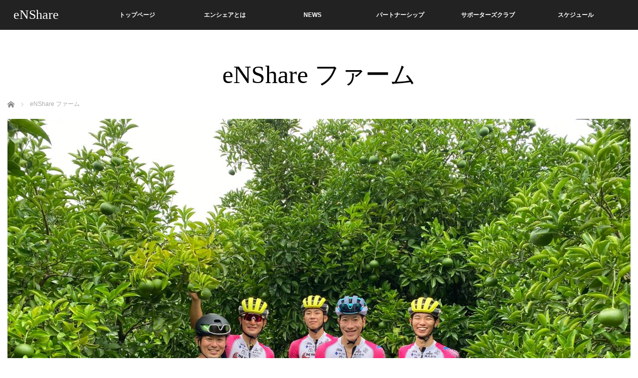

--- FILE ---
content_type: text/html; charset=UTF-8
request_url: https://enshare.jp/enshare-%E3%83%95%E3%82%A1%E3%83%BC%E3%83%A0
body_size: 13502
content:
<!DOCTYPE html>
<html class="pc" lang="ja">
<head prefix="og: http://ogp.me/ns# fb: http://ogp.me/ns/fb#">
<meta charset="UTF-8">
<!--[if IE]><meta http-equiv="X-UA-Compatible" content="IE=edge"><![endif]-->
<meta name="viewport" content="width=device-width,initial-scale=1.0">
<title>eNShare ファーム | eNShare</title>
<meta name="description" content="eNShareは地域に根差した活動を行い、地域共存型のチームとして「地域との結びつき」、「人との結びつき」を大切にして行く中でとある農家の方と出会いお話をする機会をいただきました。">
<link rel="shortcut icon" href="https://enshare.jp/wp-content/uploads/2019/07/favi.jpg">

<link rel="pingback" href="https://enshare.jp/xmlrpc.php">
<meta name='robots' content='max-image-preview:large' />
<link rel="alternate" type="application/rss+xml" title="eNShare &raquo; フィード" href="https://enshare.jp/feed" />
<link rel="alternate" type="application/rss+xml" title="eNShare &raquo; コメントフィード" href="https://enshare.jp/comments/feed" />
<script type="text/javascript">
/* <![CDATA[ */
window._wpemojiSettings = {"baseUrl":"https:\/\/s.w.org\/images\/core\/emoji\/15.0.3\/72x72\/","ext":".png","svgUrl":"https:\/\/s.w.org\/images\/core\/emoji\/15.0.3\/svg\/","svgExt":".svg","source":{"concatemoji":"https:\/\/enshare.jp\/wp-includes\/js\/wp-emoji-release.min.js?ver=6.5.5"}};
/*! This file is auto-generated */
!function(i,n){var o,s,e;function c(e){try{var t={supportTests:e,timestamp:(new Date).valueOf()};sessionStorage.setItem(o,JSON.stringify(t))}catch(e){}}function p(e,t,n){e.clearRect(0,0,e.canvas.width,e.canvas.height),e.fillText(t,0,0);var t=new Uint32Array(e.getImageData(0,0,e.canvas.width,e.canvas.height).data),r=(e.clearRect(0,0,e.canvas.width,e.canvas.height),e.fillText(n,0,0),new Uint32Array(e.getImageData(0,0,e.canvas.width,e.canvas.height).data));return t.every(function(e,t){return e===r[t]})}function u(e,t,n){switch(t){case"flag":return n(e,"\ud83c\udff3\ufe0f\u200d\u26a7\ufe0f","\ud83c\udff3\ufe0f\u200b\u26a7\ufe0f")?!1:!n(e,"\ud83c\uddfa\ud83c\uddf3","\ud83c\uddfa\u200b\ud83c\uddf3")&&!n(e,"\ud83c\udff4\udb40\udc67\udb40\udc62\udb40\udc65\udb40\udc6e\udb40\udc67\udb40\udc7f","\ud83c\udff4\u200b\udb40\udc67\u200b\udb40\udc62\u200b\udb40\udc65\u200b\udb40\udc6e\u200b\udb40\udc67\u200b\udb40\udc7f");case"emoji":return!n(e,"\ud83d\udc26\u200d\u2b1b","\ud83d\udc26\u200b\u2b1b")}return!1}function f(e,t,n){var r="undefined"!=typeof WorkerGlobalScope&&self instanceof WorkerGlobalScope?new OffscreenCanvas(300,150):i.createElement("canvas"),a=r.getContext("2d",{willReadFrequently:!0}),o=(a.textBaseline="top",a.font="600 32px Arial",{});return e.forEach(function(e){o[e]=t(a,e,n)}),o}function t(e){var t=i.createElement("script");t.src=e,t.defer=!0,i.head.appendChild(t)}"undefined"!=typeof Promise&&(o="wpEmojiSettingsSupports",s=["flag","emoji"],n.supports={everything:!0,everythingExceptFlag:!0},e=new Promise(function(e){i.addEventListener("DOMContentLoaded",e,{once:!0})}),new Promise(function(t){var n=function(){try{var e=JSON.parse(sessionStorage.getItem(o));if("object"==typeof e&&"number"==typeof e.timestamp&&(new Date).valueOf()<e.timestamp+604800&&"object"==typeof e.supportTests)return e.supportTests}catch(e){}return null}();if(!n){if("undefined"!=typeof Worker&&"undefined"!=typeof OffscreenCanvas&&"undefined"!=typeof URL&&URL.createObjectURL&&"undefined"!=typeof Blob)try{var e="postMessage("+f.toString()+"("+[JSON.stringify(s),u.toString(),p.toString()].join(",")+"));",r=new Blob([e],{type:"text/javascript"}),a=new Worker(URL.createObjectURL(r),{name:"wpTestEmojiSupports"});return void(a.onmessage=function(e){c(n=e.data),a.terminate(),t(n)})}catch(e){}c(n=f(s,u,p))}t(n)}).then(function(e){for(var t in e)n.supports[t]=e[t],n.supports.everything=n.supports.everything&&n.supports[t],"flag"!==t&&(n.supports.everythingExceptFlag=n.supports.everythingExceptFlag&&n.supports[t]);n.supports.everythingExceptFlag=n.supports.everythingExceptFlag&&!n.supports.flag,n.DOMReady=!1,n.readyCallback=function(){n.DOMReady=!0}}).then(function(){return e}).then(function(){var e;n.supports.everything||(n.readyCallback(),(e=n.source||{}).concatemoji?t(e.concatemoji):e.wpemoji&&e.twemoji&&(t(e.twemoji),t(e.wpemoji)))}))}((window,document),window._wpemojiSettings);
/* ]]> */
</script>
<link rel='stylesheet' id='eo-leaflet.js-css' href='https://enshare.jp/wp-content/plugins/event-organiser/lib/leaflet/leaflet.min.css?ver=1.4.0' type='text/css' media='all' />
<style id='eo-leaflet.js-inline-css' type='text/css'>
.leaflet-popup-close-button{box-shadow:none!important;}
</style>
<link rel='stylesheet' id='style-css' href='https://enshare.jp/wp-content/themes/venus_tcd038/style.css?ver=2.4' type='text/css' media='screen' />
<style id='wp-emoji-styles-inline-css' type='text/css'>

	img.wp-smiley, img.emoji {
		display: inline !important;
		border: none !important;
		box-shadow: none !important;
		height: 1em !important;
		width: 1em !important;
		margin: 0 0.07em !important;
		vertical-align: -0.1em !important;
		background: none !important;
		padding: 0 !important;
	}
</style>
<link rel='stylesheet' id='wp-block-library-css' href='https://enshare.jp/wp-includes/css/dist/block-library/style.min.css?ver=6.5.5' type='text/css' media='all' />
<style id='classic-theme-styles-inline-css' type='text/css'>
/*! This file is auto-generated */
.wp-block-button__link{color:#fff;background-color:#32373c;border-radius:9999px;box-shadow:none;text-decoration:none;padding:calc(.667em + 2px) calc(1.333em + 2px);font-size:1.125em}.wp-block-file__button{background:#32373c;color:#fff;text-decoration:none}
</style>
<style id='global-styles-inline-css' type='text/css'>
body{--wp--preset--color--black: #000000;--wp--preset--color--cyan-bluish-gray: #abb8c3;--wp--preset--color--white: #ffffff;--wp--preset--color--pale-pink: #f78da7;--wp--preset--color--vivid-red: #cf2e2e;--wp--preset--color--luminous-vivid-orange: #ff6900;--wp--preset--color--luminous-vivid-amber: #fcb900;--wp--preset--color--light-green-cyan: #7bdcb5;--wp--preset--color--vivid-green-cyan: #00d084;--wp--preset--color--pale-cyan-blue: #8ed1fc;--wp--preset--color--vivid-cyan-blue: #0693e3;--wp--preset--color--vivid-purple: #9b51e0;--wp--preset--gradient--vivid-cyan-blue-to-vivid-purple: linear-gradient(135deg,rgba(6,147,227,1) 0%,rgb(155,81,224) 100%);--wp--preset--gradient--light-green-cyan-to-vivid-green-cyan: linear-gradient(135deg,rgb(122,220,180) 0%,rgb(0,208,130) 100%);--wp--preset--gradient--luminous-vivid-amber-to-luminous-vivid-orange: linear-gradient(135deg,rgba(252,185,0,1) 0%,rgba(255,105,0,1) 100%);--wp--preset--gradient--luminous-vivid-orange-to-vivid-red: linear-gradient(135deg,rgba(255,105,0,1) 0%,rgb(207,46,46) 100%);--wp--preset--gradient--very-light-gray-to-cyan-bluish-gray: linear-gradient(135deg,rgb(238,238,238) 0%,rgb(169,184,195) 100%);--wp--preset--gradient--cool-to-warm-spectrum: linear-gradient(135deg,rgb(74,234,220) 0%,rgb(151,120,209) 20%,rgb(207,42,186) 40%,rgb(238,44,130) 60%,rgb(251,105,98) 80%,rgb(254,248,76) 100%);--wp--preset--gradient--blush-light-purple: linear-gradient(135deg,rgb(255,206,236) 0%,rgb(152,150,240) 100%);--wp--preset--gradient--blush-bordeaux: linear-gradient(135deg,rgb(254,205,165) 0%,rgb(254,45,45) 50%,rgb(107,0,62) 100%);--wp--preset--gradient--luminous-dusk: linear-gradient(135deg,rgb(255,203,112) 0%,rgb(199,81,192) 50%,rgb(65,88,208) 100%);--wp--preset--gradient--pale-ocean: linear-gradient(135deg,rgb(255,245,203) 0%,rgb(182,227,212) 50%,rgb(51,167,181) 100%);--wp--preset--gradient--electric-grass: linear-gradient(135deg,rgb(202,248,128) 0%,rgb(113,206,126) 100%);--wp--preset--gradient--midnight: linear-gradient(135deg,rgb(2,3,129) 0%,rgb(40,116,252) 100%);--wp--preset--font-size--small: 13px;--wp--preset--font-size--medium: 20px;--wp--preset--font-size--large: 36px;--wp--preset--font-size--x-large: 42px;--wp--preset--spacing--20: 0.44rem;--wp--preset--spacing--30: 0.67rem;--wp--preset--spacing--40: 1rem;--wp--preset--spacing--50: 1.5rem;--wp--preset--spacing--60: 2.25rem;--wp--preset--spacing--70: 3.38rem;--wp--preset--spacing--80: 5.06rem;--wp--preset--shadow--natural: 6px 6px 9px rgba(0, 0, 0, 0.2);--wp--preset--shadow--deep: 12px 12px 50px rgba(0, 0, 0, 0.4);--wp--preset--shadow--sharp: 6px 6px 0px rgba(0, 0, 0, 0.2);--wp--preset--shadow--outlined: 6px 6px 0px -3px rgba(255, 255, 255, 1), 6px 6px rgba(0, 0, 0, 1);--wp--preset--shadow--crisp: 6px 6px 0px rgba(0, 0, 0, 1);}:where(.is-layout-flex){gap: 0.5em;}:where(.is-layout-grid){gap: 0.5em;}body .is-layout-flex{display: flex;}body .is-layout-flex{flex-wrap: wrap;align-items: center;}body .is-layout-flex > *{margin: 0;}body .is-layout-grid{display: grid;}body .is-layout-grid > *{margin: 0;}:where(.wp-block-columns.is-layout-flex){gap: 2em;}:where(.wp-block-columns.is-layout-grid){gap: 2em;}:where(.wp-block-post-template.is-layout-flex){gap: 1.25em;}:where(.wp-block-post-template.is-layout-grid){gap: 1.25em;}.has-black-color{color: var(--wp--preset--color--black) !important;}.has-cyan-bluish-gray-color{color: var(--wp--preset--color--cyan-bluish-gray) !important;}.has-white-color{color: var(--wp--preset--color--white) !important;}.has-pale-pink-color{color: var(--wp--preset--color--pale-pink) !important;}.has-vivid-red-color{color: var(--wp--preset--color--vivid-red) !important;}.has-luminous-vivid-orange-color{color: var(--wp--preset--color--luminous-vivid-orange) !important;}.has-luminous-vivid-amber-color{color: var(--wp--preset--color--luminous-vivid-amber) !important;}.has-light-green-cyan-color{color: var(--wp--preset--color--light-green-cyan) !important;}.has-vivid-green-cyan-color{color: var(--wp--preset--color--vivid-green-cyan) !important;}.has-pale-cyan-blue-color{color: var(--wp--preset--color--pale-cyan-blue) !important;}.has-vivid-cyan-blue-color{color: var(--wp--preset--color--vivid-cyan-blue) !important;}.has-vivid-purple-color{color: var(--wp--preset--color--vivid-purple) !important;}.has-black-background-color{background-color: var(--wp--preset--color--black) !important;}.has-cyan-bluish-gray-background-color{background-color: var(--wp--preset--color--cyan-bluish-gray) !important;}.has-white-background-color{background-color: var(--wp--preset--color--white) !important;}.has-pale-pink-background-color{background-color: var(--wp--preset--color--pale-pink) !important;}.has-vivid-red-background-color{background-color: var(--wp--preset--color--vivid-red) !important;}.has-luminous-vivid-orange-background-color{background-color: var(--wp--preset--color--luminous-vivid-orange) !important;}.has-luminous-vivid-amber-background-color{background-color: var(--wp--preset--color--luminous-vivid-amber) !important;}.has-light-green-cyan-background-color{background-color: var(--wp--preset--color--light-green-cyan) !important;}.has-vivid-green-cyan-background-color{background-color: var(--wp--preset--color--vivid-green-cyan) !important;}.has-pale-cyan-blue-background-color{background-color: var(--wp--preset--color--pale-cyan-blue) !important;}.has-vivid-cyan-blue-background-color{background-color: var(--wp--preset--color--vivid-cyan-blue) !important;}.has-vivid-purple-background-color{background-color: var(--wp--preset--color--vivid-purple) !important;}.has-black-border-color{border-color: var(--wp--preset--color--black) !important;}.has-cyan-bluish-gray-border-color{border-color: var(--wp--preset--color--cyan-bluish-gray) !important;}.has-white-border-color{border-color: var(--wp--preset--color--white) !important;}.has-pale-pink-border-color{border-color: var(--wp--preset--color--pale-pink) !important;}.has-vivid-red-border-color{border-color: var(--wp--preset--color--vivid-red) !important;}.has-luminous-vivid-orange-border-color{border-color: var(--wp--preset--color--luminous-vivid-orange) !important;}.has-luminous-vivid-amber-border-color{border-color: var(--wp--preset--color--luminous-vivid-amber) !important;}.has-light-green-cyan-border-color{border-color: var(--wp--preset--color--light-green-cyan) !important;}.has-vivid-green-cyan-border-color{border-color: var(--wp--preset--color--vivid-green-cyan) !important;}.has-pale-cyan-blue-border-color{border-color: var(--wp--preset--color--pale-cyan-blue) !important;}.has-vivid-cyan-blue-border-color{border-color: var(--wp--preset--color--vivid-cyan-blue) !important;}.has-vivid-purple-border-color{border-color: var(--wp--preset--color--vivid-purple) !important;}.has-vivid-cyan-blue-to-vivid-purple-gradient-background{background: var(--wp--preset--gradient--vivid-cyan-blue-to-vivid-purple) !important;}.has-light-green-cyan-to-vivid-green-cyan-gradient-background{background: var(--wp--preset--gradient--light-green-cyan-to-vivid-green-cyan) !important;}.has-luminous-vivid-amber-to-luminous-vivid-orange-gradient-background{background: var(--wp--preset--gradient--luminous-vivid-amber-to-luminous-vivid-orange) !important;}.has-luminous-vivid-orange-to-vivid-red-gradient-background{background: var(--wp--preset--gradient--luminous-vivid-orange-to-vivid-red) !important;}.has-very-light-gray-to-cyan-bluish-gray-gradient-background{background: var(--wp--preset--gradient--very-light-gray-to-cyan-bluish-gray) !important;}.has-cool-to-warm-spectrum-gradient-background{background: var(--wp--preset--gradient--cool-to-warm-spectrum) !important;}.has-blush-light-purple-gradient-background{background: var(--wp--preset--gradient--blush-light-purple) !important;}.has-blush-bordeaux-gradient-background{background: var(--wp--preset--gradient--blush-bordeaux) !important;}.has-luminous-dusk-gradient-background{background: var(--wp--preset--gradient--luminous-dusk) !important;}.has-pale-ocean-gradient-background{background: var(--wp--preset--gradient--pale-ocean) !important;}.has-electric-grass-gradient-background{background: var(--wp--preset--gradient--electric-grass) !important;}.has-midnight-gradient-background{background: var(--wp--preset--gradient--midnight) !important;}.has-small-font-size{font-size: var(--wp--preset--font-size--small) !important;}.has-medium-font-size{font-size: var(--wp--preset--font-size--medium) !important;}.has-large-font-size{font-size: var(--wp--preset--font-size--large) !important;}.has-x-large-font-size{font-size: var(--wp--preset--font-size--x-large) !important;}
.wp-block-navigation a:where(:not(.wp-element-button)){color: inherit;}
:where(.wp-block-post-template.is-layout-flex){gap: 1.25em;}:where(.wp-block-post-template.is-layout-grid){gap: 1.25em;}
:where(.wp-block-columns.is-layout-flex){gap: 2em;}:where(.wp-block-columns.is-layout-grid){gap: 2em;}
.wp-block-pullquote{font-size: 1.5em;line-height: 1.6;}
</style>
<link rel='stylesheet' id='contact-form-7-css' href='https://enshare.jp/wp-content/plugins/contact-form-7/includes/css/styles.css?ver=5.9.6' type='text/css' media='all' />
<script type="text/javascript" src="https://enshare.jp/wp-includes/js/jquery/jquery.min.js?ver=3.7.1" id="jquery-core-js"></script>
<script type="text/javascript" src="https://enshare.jp/wp-includes/js/jquery/jquery-migrate.min.js?ver=3.4.1" id="jquery-migrate-js"></script>
<link rel="https://api.w.org/" href="https://enshare.jp/wp-json/" /><link rel="alternate" type="application/json" href="https://enshare.jp/wp-json/wp/v2/pages/2725" /><link rel="canonical" href="https://enshare.jp/enshare-%e3%83%95%e3%82%a1%e3%83%bc%e3%83%a0" />
<link rel='shortlink' href='https://enshare.jp/?p=2725' />
<link rel="alternate" type="application/json+oembed" href="https://enshare.jp/wp-json/oembed/1.0/embed?url=https%3A%2F%2Fenshare.jp%2Fenshare-%25e3%2583%2595%25e3%2582%25a1%25e3%2583%25bc%25e3%2583%25a0" />
<link rel="alternate" type="text/xml+oembed" href="https://enshare.jp/wp-json/oembed/1.0/embed?url=https%3A%2F%2Fenshare.jp%2Fenshare-%25e3%2583%2595%25e3%2582%25a1%25e3%2583%25bc%25e3%2583%25a0&#038;format=xml" />

<script src="https://enshare.jp/wp-content/themes/venus_tcd038/js/modernizr.js?ver=2.4"></script>
<script src="https://enshare.jp/wp-content/themes/venus_tcd038/js/jscript.js?ver=2.4"></script>
<script src="https://enshare.jp/wp-content/themes/venus_tcd038/js/comment.js?ver=2.4"></script>
<script src="https://enshare.jp/wp-content/themes/venus_tcd038/js/header_fix.js?ver=2.4"></script>

<link rel="stylesheet" href="https://enshare.jp/wp-content/themes/venus_tcd038/responsive.css?ver=2.4">

<link rel="stylesheet" href="https://enshare.jp/wp-content/themes/venus_tcd038/japanese.css?ver=2.4">

<!--[if lt IE 9]>
<script src="https://enshare.jp/wp-content/themes/venus_tcd038/js/html5.js?ver=2.4"></script>
<![endif]-->

<style type="text/css">

.pc #global_menu { margin-left:150.1px; }

a:hover, .post_content a:hover, #mobile_logo a:hover, #bread_crumb a:hover, #post_meta_top a:hover, #post_meta_bottom a:hover,
 .pc #global_menu > ul > li > a:hover, .pc #global_menu > ul > li.active > a, .pc #global_menu > ul > li.current-menu-item > a,
 #index_recent .index_recent_tab_content a:hover, #index_recent .index_recent_tab_content a.link:hover, #index_recent .index_recent_tab_content a.link:hover:after,
 #news_archive .title a:hover, #archive #post_list .title a:hover, #archive #post_list li .category a:hover, #related_post li a:hover .title,
#single_news_list .link:hover, #single_news_list .link:hover:after, .mobile #comment_header ul li a:hover, .mobile #comment_header ul li.comment_switch_active a,
.mobile #comment_header ul li.comment_switch_active a:hover, #footer_logo a:hover, .footer_headline, .footer_headline a, .footer_widget .collapse_category_list li a:hover, .footer_widget.styled_menu_widget .menu li a:hover, #bread_crumb li.home a:hover:before
 { color:#E80FE7; }

 a.menu_button:hover span, .pc #logo_image,
 .pc #global_menu ul ul a:hover, .pc #global_menu ul ul > li.active > a, .pc #global_menu ul ul li.current-menu-item > a,
 .flex-control-nav a:hover, .flex-control-nav a.flex-active, #load_post a:hover,
 #wp-calendar td a:hover, #wp-calendar #prev a:hover, #wp-calendar #next a:hover, .widget_search #search-btn input:hover, .widget_search #searchsubmit:hover, .side_widget.google_search #searchsubmit:hover,
 #submit_comment:hover, #post_pagination a:hover, #post_pagination p, .page_navi a:hover, .page_navi .current
 { background-color:#E80FE7; }

.mobile #global_menu li a:hover { background-color:#E80FE7 !important; }

#comment_textarea textarea:focus, #guest_info input:focus
 { border-color:#E80FE7; }

.pc #header, .pc .home #header_inner, #footer, .pc .home.header_slide_down #header, .pc .home.header_slide_up #header,
 .pc #global_menu ul ul, .mobile #global_menu ul, .mobile a.menu_button.active,
 #comment_headline, #single_news_headline, #news_archive_headline, .side_headline,
 #archive ul.category li a.active, .brand_category_list li a.active
 { background-color:#222222; }

.post_content a { color:#CB7684; }

#post_title { font-size:42px; }
.mobile #post_title { font-size:27.7px; }
.post_content, #previous_next_post .title { font-size:14px; }
#news_archive .title { font-size:32px; }
.mobile #news_archive .title { font-size:21.1px; }
.single-news #post_title { font-size:42px; }
.mobile .single-news #post_title { font-size:27.7px; }
.single-news .post_content { font-size:14px; }
.single-brand #post_title { font-size:42px; }
.mobile .single-brand #post_title { font-size:27.7px; }
.single-brand .post_content { font-size:14px; }
.home #post_list_type1 #post_list li .title { font-size:px; }
#archive #post_list li .title, #related_post li .title { font-size:16px; }

#index_grid .grid-item:hover { background-color:#000000; }
#index_grid .grid-item:hover .image { opacity:0.7; }
#archive #post_list li .image:hover { background-color:#000000; }
#archive #post_list li .image:hover img { opacity:0.7; }
#related_post li .image:hover { background-color:#000000; }
#related_post li .image:hover img { opacity:0.7; }
#news_archive .news_image:hover { background-color:#000000; }
#news_archive .news_image:hover img { opacity:0.7; }

#site_loader_spinner { border-top:3px solid rgba(232,15,231,0.2); border-right:3px solid rgba(232,15,231,0.2); border-bottom:3px solid rgba(232,15,231,0.2); border-left:3px solid #E80FE7; }




</style>


<style type="text/css"></style><link rel="icon" href="https://enshare.jp/wp-content/uploads/2019/07/favi-120x120.jpg" sizes="32x32" />
<link rel="icon" href="https://enshare.jp/wp-content/uploads/2019/07/favi-300x300.jpg" sizes="192x192" />
<link rel="apple-touch-icon" href="https://enshare.jp/wp-content/uploads/2019/07/favi-300x300.jpg" />
<meta name="msapplication-TileImage" content="https://enshare.jp/wp-content/uploads/2019/07/favi-300x300.jpg" />
		<style type="text/css" id="wp-custom-css">
			/*Contact Form 7カスタマイズ*/
/*スマホContact Form 7カスタマイズ*/
@media(max-width:500px){
.inquiry th,.inquiry td {
 display:block!important;
 width:100%!important;
 border-top:none!important;
 -webkit-box-sizing:border-box!important;
 -moz-box-sizing:border-box!important;
 box-sizing:border-box!important;
}
.inquiry tr:first-child th{
 border-top:1px solid #d7d7d7!important;
}
/* 必須・任意のサイズ調整 */	
.inquiry .haveto,.inquiry .any {	
font-size:10px;
}}
/*見出し欄*/
.inquiry th{
 text-align:left;
vertical-align: middle;
 font-size:14px;
 color:#444;
 padding-right:5px;
 width:30%;
 background:#f7f7f7;
 border:solid 1px #d7d7d7;
}
/*通常欄*/
.inquiry td{
 font-size:13px;
 border:solid 1px #d7d7d7;	
}
/*横の行とテーブル全体*/
.entry-content .inquiry tr,.entry-content table{
 border:solid 1px #d7d7d7;	
}
/*必須の調整*/
.haveto{
 font-size:7px;
 padding:5px;
 background:#ff9393;
 color:#fff;
 border-radius:2px;
 margin-right:5px;
 position:relative;
 bottom:1px;
}
/*任意の調整*/
.any{
 font-size:7px;
 padding:5px;
 background:#93c9ff;
 color:#fff;
 border-radius:2px;
 margin-right:5px;
 position:relative;
 bottom:1px;
}
/*ラジオボタンを縦並び指定*/
.verticallist .wpcf7-list-item{
 display:block;
}
/*送信ボタンのデザイン変更*/
#formbtn{
 display: block;
 padding:15px;
 width:350px;
 background:#ffaa56;
 color:#fff;
 font-size:18px;
 font-weight:bold;	 
 border-radius:2px;
 margin:25px auto 0;
}
/*送信ボタンマウスホバー時*/
#formbtn:hover{
 background:#fff;
 color:#ffaa56;
 border:2px solid #ffaa56;
}		</style>
		</head>
<body class="page-template-default page page-id-2725 mobile_header_fix">
<div id="fb-root"></div>
<script async defer crossorigin="anonymous" src="https://connect.facebook.net/ja_JP/sdk.js#xfbml=1&version=v3.3&appId=2331950730383913"></script>
<div id="site_loader_overlay"><div id="site_loader_spinner">Loading</div></div>
<div id="site_wrap" class="hide">

 
 <div id="header">
  <div id="header_inner" class="clearfix">
   <!-- logo -->
   <div id='logo_text' class='serif'>
<h1 id="logo" class="serif"><a href="https://enshare.jp/">eNShare</a></h1>
</div>
   <div id="mobile_logo" class="mobile_logo_center serif"><a href="https://enshare.jp/">eNShare</a></div>
   
   <!-- global menu -->
      <a href="#" class="menu_button" title="メニュー"><span></span><span></span><span></span></a>
   <div id="global_menu" class="clearfix">
    <ul id="menu-%e3%82%b0%e3%83%ad%e3%83%bc%e3%83%90%e3%83%ab%e3%83%a1%e3%83%8b%e3%83%a5%e3%83%bc" class="menu"><li id="menu-item-56" class="menu-item menu-item-type-post_type menu-item-object-page menu-item-home menu-item-56"><a href="https://enshare.jp/">トップページ</a></li>
<li id="menu-item-63" class="menu-item menu-item-type-post_type menu-item-object-page current-menu-ancestor current-menu-parent current_page_parent current_page_ancestor menu-item-has-children menu-item-63"><a href="https://enshare.jp/about">エンシェアとは</a>
<ul class="sub-menu">
	<li id="menu-item-105" class="menu-item menu-item-type-post_type menu-item-object-page menu-item-105"><a href="https://enshare.jp/race">レース</a></li>
	<li id="menu-item-2946" class="menu-item menu-item-type-post_type menu-item-object-page current-menu-item page_item page-item-2725 current_page_item menu-item-2946"><a href="https://enshare.jp/enshare-%e3%83%95%e3%82%a1%e3%83%bc%e3%83%a0" aria-current="page">eNShare ファーム</a></li>
	<li id="menu-item-2945" class="menu-item menu-item-type-post_type menu-item-object-page menu-item-2945"><a href="https://enshare.jp/fukuyamakidscyclefesta">キッズサイクルフェスタ</a></li>
	<li id="menu-item-104" class="menu-item menu-item-type-post_type menu-item-object-page menu-item-104"><a href="https://enshare.jp/traffic-safety">交通安全活動</a></li>
	<li id="menu-item-103" class="menu-item menu-item-type-post_type menu-item-object-page menu-item-103"><a href="https://enshare.jp/how-to-ride">自転車の乗り方教室</a></li>
	<li id="menu-item-97" class="menu-item menu-item-type-post_type menu-item-object-page menu-item-97"><a href="https://enshare.jp/event">イベント企画・運営など</a></li>
	<li id="menu-item-102" class="menu-item menu-item-type-post_type menu-item-object-page menu-item-102"><a href="https://enshare.jp/cleanup">清掃活動</a></li>
	<li id="menu-item-101" class="menu-item menu-item-type-post_type menu-item-object-page menu-item-101"><a href="https://enshare.jp/tour-guide">ツアーガイド</a></li>
</ul>
</li>
<li id="menu-item-59" class="menu-item menu-item-type-post_type menu-item-object-page menu-item-has-children menu-item-59"><a href="https://enshare.jp/activity">NEWS</a>
<ul class="sub-menu">
	<li id="menu-item-2958" class="menu-item menu-item-type-custom menu-item-object-custom menu-item-2958"><a href="https://enshare.jp/archives/category/photo-gallery">Photo Gallery</a></li>
	<li id="menu-item-2976" class="menu-item menu-item-type-custom menu-item-object-custom menu-item-2976"><a href="https://enshare.jp/archives/category/activity">ご報告</a></li>
	<li id="menu-item-115" class="menu-item menu-item-type-custom menu-item-object-custom menu-item-115"><a href="https://enshare.jp/archives/category/race">レース</a></li>
	<li id="menu-item-2947" class="menu-item menu-item-type-custom menu-item-object-custom menu-item-2947"><a href="https://enshare.jp/archives/category/ensharefarm">eNShareファーム</a></li>
	<li id="menu-item-116" class="menu-item menu-item-type-custom menu-item-object-custom menu-item-116"><a href="https://enshare.jp/archives/category/traffic-safety">交通安全活動</a></li>
	<li id="menu-item-118" class="menu-item menu-item-type-custom menu-item-object-custom menu-item-118"><a href="https://enshare.jp/archives/category/how-to-ride">自転車の乗り方教室</a></li>
	<li id="menu-item-2949" class="menu-item menu-item-type-custom menu-item-object-custom menu-item-2949"><a href="https://enshare.jp/archives/category/kidscyclefesta">キッズサイクルフェスタ</a></li>
	<li id="menu-item-111" class="menu-item menu-item-type-custom menu-item-object-custom menu-item-111"><a href="https://enshare.jp/archives/category/event">イベント</a></li>
	<li id="menu-item-117" class="menu-item menu-item-type-custom menu-item-object-custom menu-item-117"><a href="https://enshare.jp/archives/category/cleanup">清掃活動</a></li>
</ul>
</li>
<li id="menu-item-98" class="menu-item menu-item-type-post_type menu-item-object-page menu-item-has-children menu-item-98"><a href="https://enshare.jp/sponsor">パートナーシップ</a>
<ul class="sub-menu">
	<li id="menu-item-113" class="menu-item menu-item-type-custom menu-item-object-custom menu-item-113"><a href="https://enshare.jp/archives/category/sponsor">スポンサー</a></li>
</ul>
</li>
<li id="menu-item-100" class="menu-item menu-item-type-post_type menu-item-object-page menu-item-has-children menu-item-100"><a href="https://enshare.jp/supporters-club">サポーターズクラブ</a>
<ul class="sub-menu">
	<li id="menu-item-112" class="menu-item menu-item-type-custom menu-item-object-custom menu-item-112"><a href="https://enshare.jp/archives/category/supporter">サポーターズクラブ</a></li>
</ul>
</li>
<li id="menu-item-99" class="menu-item menu-item-type-post_type menu-item-object-page menu-item-99"><a href="https://enshare.jp/schedule">スケジュール</a></li>
</ul>   </div>
     </div><!-- END #header_inner -->
 </div><!-- END #header -->

 <div id="contents">
  <div id="contents_inner" class="clearfix">



<h2 class="title serif">eNShare ファーム</h2>


<ul id="bread_crumb" class="clearfix">
 <li itemscope="itemscope" itemtype="http://data-vocabulary.org/Breadcrumb" class="home"><a itemprop="url" href="https://enshare.jp/"><span itemprop="title">ホーム</span></a></li>
 <li class="last">eNShare ファーム</li>

</ul>

<div class="post_image"><img width="1250" height="938" src="https://enshare.jp/wp-content/uploads/2021/12/VGKL8103-1250x938.jpg" class="attachment-post-thumbnail size-post-thumbnail wp-post-image" alt="" decoding="async" fetchpriority="high" srcset="https://enshare.jp/wp-content/uploads/2021/12/VGKL8103-1250x938.jpg 1250w, https://enshare.jp/wp-content/uploads/2021/12/VGKL8103-300x225.jpg 300w, https://enshare.jp/wp-content/uploads/2021/12/VGKL8103-1024x768.jpg 1024w, https://enshare.jp/wp-content/uploads/2021/12/VGKL8103-768x576.jpg 768w, https://enshare.jp/wp-content/uploads/2021/12/VGKL8103-1536x1153.jpg 1536w, https://enshare.jp/wp-content/uploads/2021/12/VGKL8103-2048x1537.jpg 2048w, https://enshare.jp/wp-content/uploads/2021/12/VGKL8103-1000x750.jpg 1000w, https://enshare.jp/wp-content/uploads/2021/12/VGKL8103-1333x1000.jpg 1333w" sizes="(max-width: 1250px) 100vw, 1250px" /></div>
<div id="main_col">

 <div id="article">

  <div class="post_content clearfix">
   <p>eNShareは地域に根差した活動を行い、</p>
<p>地域共存型のチームとして「地域との結びつき」、「人との結びつき」を大切にして行く中で</p>
<p>とある農家の方と出会いお話をする機会をいただきました。</p>
<p>その話の中で</p>
<p>「高齢化が進み体力が必要な農業は人手不足もあり継続する事が難しく、耕作放棄地が増えている。」</p>
<p>「1年2年畑を放置すると森になる」</p>
<p>そのような話を伺いました。</p>
<p>その方は、年齢的にもお若く働き盛りではありますが、それでも体力的にとても大変で人手が足りないとおっしゃっていました。</p>
<p>度々お話をさせて頂く中で</p>
<p>・人手不足、後継者不足の農業を手伝ってみてはどうか？</p>
<p>・自分たちで安心安全な食べ物を作っってみてはどうか？</p>
<p><img decoding="async" class="alignnone wp-image-2841 size-thumbnail" src="https://enshare.jp/wp-content/uploads/2021/12/E969CA10-57F5-40E7-9B15-C9E79299059F-150x150.jpeg" alt="" width="150" height="150" srcset="https://enshare.jp/wp-content/uploads/2021/12/E969CA10-57F5-40E7-9B15-C9E79299059F-150x150.jpeg 150w, https://enshare.jp/wp-content/uploads/2021/12/E969CA10-57F5-40E7-9B15-C9E79299059F-300x300.jpeg 300w, https://enshare.jp/wp-content/uploads/2021/12/E969CA10-57F5-40E7-9B15-C9E79299059F-120x120.jpeg 120w" sizes="(max-width: 150px) 100vw, 150px" />　<img decoding="async" class="alignnone wp-image-2842 size-thumbnail" src="https://enshare.jp/wp-content/uploads/2021/12/17690CBA-1A19-4D76-857C-EC3D8C2C31C3-150x150.jpeg" alt="" width="150" height="150" srcset="https://enshare.jp/wp-content/uploads/2021/12/17690CBA-1A19-4D76-857C-EC3D8C2C31C3-150x150.jpeg 150w, https://enshare.jp/wp-content/uploads/2021/12/17690CBA-1A19-4D76-857C-EC3D8C2C31C3-300x300.jpeg 300w, https://enshare.jp/wp-content/uploads/2021/12/17690CBA-1A19-4D76-857C-EC3D8C2C31C3-120x120.jpeg 120w" sizes="(max-width: 150px) 100vw, 150px" />　<img loading="lazy" decoding="async" class="alignnone size-thumbnail wp-image-2846" src="https://enshare.jp/wp-content/uploads/2021/12/02C69CD8-6BF3-43BA-A89D-82CD2EA0A396-150x150.jpeg" alt="" width="150" height="150" srcset="https://enshare.jp/wp-content/uploads/2021/12/02C69CD8-6BF3-43BA-A89D-82CD2EA0A396-150x150.jpeg 150w, https://enshare.jp/wp-content/uploads/2021/12/02C69CD8-6BF3-43BA-A89D-82CD2EA0A396-300x300.jpeg 300w, https://enshare.jp/wp-content/uploads/2021/12/02C69CD8-6BF3-43BA-A89D-82CD2EA0A396-120x120.jpeg 120w" sizes="(max-width: 150px) 100vw, 150px" /></p>
<p><strong>「医食同源」</strong>とあるように、体づくりの元となる「食」はとても重要で、特に自転車選手など体に非常に負荷のかかる運動をするアスリートにとっては、少しでも早く体を回復させるためにも、安心安全な「食」には非常に深い関心があります</p>
<p>このような経緯から農作業のお手伝いをしながら農業研修を行なってきました。</p>
<p>&nbsp;</p>
<p>そしてこの度、縁があり尾道市瀬戸田町にレモンと紅八朔の畑をお借りすることとなりました！！</p>
<p><img loading="lazy" decoding="async" class="alignnone wp-image-2831 size-medium" src="https://enshare.jp/wp-content/uploads/2021/12/WFUI7336-300x225.jpg" alt="" width="300" height="225" srcset="https://enshare.jp/wp-content/uploads/2021/12/WFUI7336-300x225.jpg 300w, https://enshare.jp/wp-content/uploads/2021/12/WFUI7336-1024x768.jpg 1024w, https://enshare.jp/wp-content/uploads/2021/12/WFUI7336-768x576.jpg 768w, https://enshare.jp/wp-content/uploads/2021/12/WFUI7336-1536x1153.jpg 1536w, https://enshare.jp/wp-content/uploads/2021/12/WFUI7336-2048x1537.jpg 2048w, https://enshare.jp/wp-content/uploads/2021/12/WFUI7336-1250x938.jpg 1250w, https://enshare.jp/wp-content/uploads/2021/12/WFUI7336-1000x750.jpg 1000w, https://enshare.jp/wp-content/uploads/2021/12/WFUI7336-1333x1000.jpg 1333w" sizes="(max-width: 300px) 100vw, 300px" /></p>
<p>農業が大変なことも十分承知していますが、</p>
<p>やるからには拘りのある物を育てたい、</p>
<p>農業従事者として一人前になりたい、</p>
<p>地域の助けになりたい</p>
<h1><strong>そんな熱い思いで「eNShareファーム」と名付けアグリ事業をスタートいたします。</strong></h1>
<p>&nbsp;</p>
<p>栽培に関してもなるべく農薬を使わない栽培に拘り、草刈りなども人の手で行い</p>
<p>安心で安全な柑橘を栽培していきます。</p>
<p><img loading="lazy" decoding="async" class="alignnone wp-image-2840 size-medium" src="https://enshare.jp/wp-content/uploads/2021/12/918D68DD-9941-4E76-8007-5491D462D9CC-225x300.jpeg" alt="" width="225" height="300" srcset="https://enshare.jp/wp-content/uploads/2021/12/918D68DD-9941-4E76-8007-5491D462D9CC-225x300.jpeg 225w, https://enshare.jp/wp-content/uploads/2021/12/918D68DD-9941-4E76-8007-5491D462D9CC-768x1024.jpeg 768w, https://enshare.jp/wp-content/uploads/2021/12/918D68DD-9941-4E76-8007-5491D462D9CC-1152x1536.jpeg 1152w, https://enshare.jp/wp-content/uploads/2021/12/918D68DD-9941-4E76-8007-5491D462D9CC-1536x2048.jpeg 1536w, https://enshare.jp/wp-content/uploads/2021/12/918D68DD-9941-4E76-8007-5491D462D9CC-1250x1667.jpeg 1250w, https://enshare.jp/wp-content/uploads/2021/12/918D68DD-9941-4E76-8007-5491D462D9CC-1000x1333.jpeg 1000w, https://enshare.jp/wp-content/uploads/2021/12/918D68DD-9941-4E76-8007-5491D462D9CC-750x1000.jpeg 750w, https://enshare.jp/wp-content/uploads/2021/12/918D68DD-9941-4E76-8007-5491D462D9CC-scaled.jpeg 1920w" sizes="(max-width: 225px) 100vw, 225px" /></p>
<p>また、私たちeNShareが農業に携わることで、</p>
<p>「自転車」と言う共通のキーワードで繋がるサイクリスト のネットワークを活用して、</p>
<p>・安定した労働力の確保</p>
<p>・後継者の育成</p>
<p>・農業の魅力の発信</p>
<p>ができればと思います。</p>
<p>まだまだ駆け出しではありますが心を込めて育た、</p>
<h1><strong>縁シェアレモン</strong></h1>
<h1><strong>縁シェア紅八朔</strong></h1>
<p>をよろしくお願いします！！！</p>
<p>今後は↓のNEWSへ情報を更新して参ります↓</p>
<p><a href="https://enshare.jp/archives/category/ensharefarm">https://enshare.jp/archives/category/ensharefarm</a></p>
<p><img loading="lazy" decoding="async" class="alignnone size-thumbnail wp-image-2835" src="https://enshare.jp/wp-content/uploads/2021/12/FIBY7899-150x150.jpg" alt="" width="150" height="150" srcset="https://enshare.jp/wp-content/uploads/2021/12/FIBY7899-150x150.jpg 150w, https://enshare.jp/wp-content/uploads/2021/12/FIBY7899-300x300.jpg 300w, https://enshare.jp/wp-content/uploads/2021/12/FIBY7899-120x120.jpg 120w" sizes="(max-width: 150px) 100vw, 150px" />　<img loading="lazy" decoding="async" class="alignnone size-thumbnail wp-image-2832" src="https://enshare.jp/wp-content/uploads/2021/12/VGGF1645-150x150.jpg" alt="" width="150" height="150" srcset="https://enshare.jp/wp-content/uploads/2021/12/VGGF1645-150x150.jpg 150w, https://enshare.jp/wp-content/uploads/2021/12/VGGF1645-300x300.jpg 300w, https://enshare.jp/wp-content/uploads/2021/12/VGGF1645-120x120.jpg 120w" sizes="(max-width: 150px) 100vw, 150px" />　<img loading="lazy" decoding="async" class="alignnone size-thumbnail wp-image-2834" src="https://enshare.jp/wp-content/uploads/2021/12/ULRM0153-150x150.jpg" alt="" width="150" height="150" srcset="https://enshare.jp/wp-content/uploads/2021/12/ULRM0153-150x150.jpg 150w, https://enshare.jp/wp-content/uploads/2021/12/ULRM0153-300x300.jpg 300w, https://enshare.jp/wp-content/uploads/2021/12/ULRM0153-120x120.jpg 120w" sizes="(max-width: 150px) 100vw, 150px" />　<img loading="lazy" decoding="async" class="alignnone size-thumbnail wp-image-2851" src="https://enshare.jp/wp-content/uploads/2021/12/437783F8-1997-48A8-8672-7D53C0CAF0C3-150x150.jpeg" alt="" width="150" height="150" srcset="https://enshare.jp/wp-content/uploads/2021/12/437783F8-1997-48A8-8672-7D53C0CAF0C3-150x150.jpeg 150w, https://enshare.jp/wp-content/uploads/2021/12/437783F8-1997-48A8-8672-7D53C0CAF0C3-300x300.jpeg 300w, https://enshare.jp/wp-content/uploads/2021/12/437783F8-1997-48A8-8672-7D53C0CAF0C3-120x120.jpeg 120w" sizes="(max-width: 150px) 100vw, 150px" /></p>
     </div>

 </div><!-- END #article -->

</div><!-- END #main_col -->



 
              <div id="side_col">
       <div class="side_widget clearfix widget_text" id="text-2">
			<div class="textwidget"><div class="fb-page" data-href="https://www.facebook.com/eNShareCyclingTeam/" data-tabs="timeline" data-width="300" data-height="700" data-small-header="false" data-adapt-container-width="true" data-hide-cover="false" data-show-facepile="true">
<blockquote class="fb-xfbml-parse-ignore" cite="https://www.facebook.com/eNShareCyclingTeam/"><p><a href="https://www.facebook.com/eNShareCyclingTeam/">eNShare Cycling Team</a></p></blockquote>
</div>
</div>
		</div>
<div class="side_widget clearfix styled_post_list1_widget" id="styled_post_list1_widget-2">
<h3 class="side_headline">活動記録</h3><ol class="styled_post_list1">
 <li class="has-post-thumbnail clearfix">
   <a class="image" href="https://enshare.jp/archives/7248"><img width="120" height="120" src="https://enshare.jp/wp-content/uploads/2026/01/09F7E4CA-1D84-4E77-9253-1FD466F995A5-120x120.jpeg" class="attachment-size1 size-size1 wp-post-image" alt="" decoding="async" loading="lazy" srcset="https://enshare.jp/wp-content/uploads/2026/01/09F7E4CA-1D84-4E77-9253-1FD466F995A5-120x120.jpeg 120w, https://enshare.jp/wp-content/uploads/2026/01/09F7E4CA-1D84-4E77-9253-1FD466F995A5-150x150.jpeg 150w, https://enshare.jp/wp-content/uploads/2026/01/09F7E4CA-1D84-4E77-9253-1FD466F995A5-300x300.jpeg 300w" sizes="(max-width: 120px) 100vw, 120px" /></a>   <div class="info">
    <a class="title" href="https://enshare.jp/archives/7248">【 2026年 新年のご挨拶 】</a>
    <p class="date">2026.01.10</p>
   </div>
 </li>
 <li class="clearfix">
      <div class="info">
    <a class="title" href="https://enshare.jp/archives/7242">2026パートナーシップ企業様更新しました。</a>
    <p class="date">2026.01.09</p>
   </div>
 </li>
 <li class="has-post-thumbnail clearfix">
   <a class="image" href="https://enshare.jp/archives/7205"><img width="120" height="120" src="https://enshare.jp/wp-content/uploads/2025/10/IMG_3969-120x120.jpeg" class="attachment-size1 size-size1 wp-post-image" alt="" decoding="async" loading="lazy" srcset="https://enshare.jp/wp-content/uploads/2025/10/IMG_3969-120x120.jpeg 120w, https://enshare.jp/wp-content/uploads/2025/10/IMG_3969-150x150.jpeg 150w, https://enshare.jp/wp-content/uploads/2025/10/IMG_3969-300x300.jpeg 300w" sizes="(max-width: 120px) 100vw, 120px" /></a>   <div class="info">
    <a class="title" href="https://enshare.jp/archives/7205">レースレポート　JPT最終戦〜牧田 竜明</a>
    <p class="date">2025.10.31</p>
   </div>
 </li>
 <li class="has-post-thumbnail clearfix">
   <a class="image" href="https://enshare.jp/archives/7207"><img width="120" height="120" src="https://enshare.jp/wp-content/uploads/2025/10/IMG_3964-120x120.jpeg" class="attachment-size1 size-size1 wp-post-image" alt="" decoding="async" loading="lazy" srcset="https://enshare.jp/wp-content/uploads/2025/10/IMG_3964-120x120.jpeg 120w, https://enshare.jp/wp-content/uploads/2025/10/IMG_3964-150x150.jpeg 150w, https://enshare.jp/wp-content/uploads/2025/10/IMG_3964-300x300.jpeg 300w" sizes="(max-width: 120px) 100vw, 120px" /></a>   <div class="info">
    <a class="title" href="https://enshare.jp/archives/7207">レースレポート　JPT最終戦〜小森 継心</a>
    <p class="date">2025.10.31</p>
   </div>
 </li>
 <li class="has-post-thumbnail clearfix">
   <a class="image" href="https://enshare.jp/archives/7209"><img width="120" height="120" src="https://enshare.jp/wp-content/uploads/2025/10/IMG_3958-120x120.jpeg" class="attachment-size1 size-size1 wp-post-image" alt="" decoding="async" loading="lazy" srcset="https://enshare.jp/wp-content/uploads/2025/10/IMG_3958-120x120.jpeg 120w, https://enshare.jp/wp-content/uploads/2025/10/IMG_3958-150x150.jpeg 150w, https://enshare.jp/wp-content/uploads/2025/10/IMG_3958-300x300.jpeg 300w" sizes="(max-width: 120px) 100vw, 120px" /></a>   <div class="info">
    <a class="title" href="https://enshare.jp/archives/7209">レースレポート　JPT最終戦〜大石 章瑛</a>
    <p class="date">2025.10.31</p>
   </div>
 </li>
</ol>
</div>
<div class="side_widget clearfix tcdw_menu_widget" id="tcdw_menu_widget-2">
<h3 class="side_headline">メニュー</h3><div class="menu-%e3%82%b0%e3%83%ad%e3%83%bc%e3%83%90%e3%83%ab%e3%83%a1%e3%83%8b%e3%83%a5%e3%83%bc-container"><ul id="menu-%e3%82%b0%e3%83%ad%e3%83%bc%e3%83%90%e3%83%ab%e3%83%a1%e3%83%8b%e3%83%a5%e3%83%bc-1" class="menu"><li class="menu-item menu-item-type-post_type menu-item-object-page menu-item-home menu-item-56"><a href="https://enshare.jp/">トップページ</a></li>
<li class="menu-item menu-item-type-post_type menu-item-object-page current-menu-ancestor current-menu-parent current_page_parent current_page_ancestor menu-item-has-children menu-item-63"><a href="https://enshare.jp/about">エンシェアとは</a>
<ul class="sub-menu">
	<li class="menu-item menu-item-type-post_type menu-item-object-page menu-item-105"><a href="https://enshare.jp/race">レース</a></li>
	<li class="menu-item menu-item-type-post_type menu-item-object-page current-menu-item page_item page-item-2725 current_page_item menu-item-2946"><a href="https://enshare.jp/enshare-%e3%83%95%e3%82%a1%e3%83%bc%e3%83%a0" aria-current="page">eNShare ファーム</a></li>
	<li class="menu-item menu-item-type-post_type menu-item-object-page menu-item-2945"><a href="https://enshare.jp/fukuyamakidscyclefesta">キッズサイクルフェスタ</a></li>
	<li class="menu-item menu-item-type-post_type menu-item-object-page menu-item-104"><a href="https://enshare.jp/traffic-safety">交通安全活動</a></li>
	<li class="menu-item menu-item-type-post_type menu-item-object-page menu-item-103"><a href="https://enshare.jp/how-to-ride">自転車の乗り方教室</a></li>
	<li class="menu-item menu-item-type-post_type menu-item-object-page menu-item-97"><a href="https://enshare.jp/event">イベント企画・運営など</a></li>
	<li class="menu-item menu-item-type-post_type menu-item-object-page menu-item-102"><a href="https://enshare.jp/cleanup">清掃活動</a></li>
	<li class="menu-item menu-item-type-post_type menu-item-object-page menu-item-101"><a href="https://enshare.jp/tour-guide">ツアーガイド</a></li>
</ul>
</li>
<li class="menu-item menu-item-type-post_type menu-item-object-page menu-item-has-children menu-item-59"><a href="https://enshare.jp/activity">NEWS</a>
<ul class="sub-menu">
	<li class="menu-item menu-item-type-custom menu-item-object-custom menu-item-2958"><a href="https://enshare.jp/archives/category/photo-gallery">Photo Gallery</a></li>
	<li class="menu-item menu-item-type-custom menu-item-object-custom menu-item-2976"><a href="https://enshare.jp/archives/category/activity">ご報告</a></li>
	<li class="menu-item menu-item-type-custom menu-item-object-custom menu-item-115"><a href="https://enshare.jp/archives/category/race">レース</a></li>
	<li class="menu-item menu-item-type-custom menu-item-object-custom menu-item-2947"><a href="https://enshare.jp/archives/category/ensharefarm">eNShareファーム</a></li>
	<li class="menu-item menu-item-type-custom menu-item-object-custom menu-item-116"><a href="https://enshare.jp/archives/category/traffic-safety">交通安全活動</a></li>
	<li class="menu-item menu-item-type-custom menu-item-object-custom menu-item-118"><a href="https://enshare.jp/archives/category/how-to-ride">自転車の乗り方教室</a></li>
	<li class="menu-item menu-item-type-custom menu-item-object-custom menu-item-2949"><a href="https://enshare.jp/archives/category/kidscyclefesta">キッズサイクルフェスタ</a></li>
	<li class="menu-item menu-item-type-custom menu-item-object-custom menu-item-111"><a href="https://enshare.jp/archives/category/event">イベント</a></li>
	<li class="menu-item menu-item-type-custom menu-item-object-custom menu-item-117"><a href="https://enshare.jp/archives/category/cleanup">清掃活動</a></li>
</ul>
</li>
<li class="menu-item menu-item-type-post_type menu-item-object-page menu-item-has-children menu-item-98"><a href="https://enshare.jp/sponsor">パートナーシップ</a>
<ul class="sub-menu">
	<li class="menu-item menu-item-type-custom menu-item-object-custom menu-item-113"><a href="https://enshare.jp/archives/category/sponsor">スポンサー</a></li>
</ul>
</li>
<li class="menu-item menu-item-type-post_type menu-item-object-page menu-item-has-children menu-item-100"><a href="https://enshare.jp/supporters-club">サポーターズクラブ</a>
<ul class="sub-menu">
	<li class="menu-item menu-item-type-custom menu-item-object-custom menu-item-112"><a href="https://enshare.jp/archives/category/supporter">サポーターズクラブ</a></li>
</ul>
</li>
<li class="menu-item menu-item-type-post_type menu-item-object-page menu-item-99"><a href="https://enshare.jp/schedule">スケジュール</a></li>
</ul></div></div>
<div class="side_widget clearfix widget_calendar eo_widget_calendar" id="eo_calendar_widget-2">
<h3 class="side_headline">イベントカレンダー</h3><div id='eo_calendar_widget-2_content' class='eo-widget-cal-wrap' data-eo-widget-cal-id='eo_calendar_widget-2' ><table id='wp-calendar'><caption> 1月 2026 </caption><thead><tr><th title='月曜日' scope='col'>月</th><th title='火曜日' scope='col'>火</th><th title='水曜日' scope='col'>水</th><th title='木曜日' scope='col'>木</th><th title='金曜日' scope='col'>金</th><th title='土曜日' scope='col'>土</th><th title='日曜日' scope='col'>日</th></tr></thead><tbody><tr><td class="pad eo-before-month" colspan="1">&nbsp;</td><td class="pad eo-before-month" colspan="1">&nbsp;</td><td class="pad eo-before-month" colspan="1">&nbsp;</td><td data-eo-wc-date='2026-01-01' class='eo-past-date'> 1 </td><td data-eo-wc-date='2026-01-02' class='eo-past-date'> 2 </td><td data-eo-wc-date='2026-01-03' class='eo-past-date'> 3 </td><td data-eo-wc-date='2026-01-04' class='eo-past-date'> 4 </td></tr><tr><td data-eo-wc-date='2026-01-05' class='eo-past-date'> 5 </td><td data-eo-wc-date='2026-01-06' class='eo-past-date'> 6 </td><td data-eo-wc-date='2026-01-07' class='eo-past-date'> 7 </td><td data-eo-wc-date='2026-01-08' class='eo-past-date'> 8 </td><td data-eo-wc-date='2026-01-09' class='eo-past-date'> 9 </td><td data-eo-wc-date='2026-01-10' class='eo-past-date'> 10 </td><td data-eo-wc-date='2026-01-11' class='eo-past-date'> 11 </td></tr><tr><td data-eo-wc-date='2026-01-12' class='eo-past-date'> 12 </td><td data-eo-wc-date='2026-01-13' class='eo-past-date'> 13 </td><td data-eo-wc-date='2026-01-14' class='eo-past-date'> 14 </td><td data-eo-wc-date='2026-01-15' class='eo-past-date'> 15 </td><td data-eo-wc-date='2026-01-16' class='today'> 16 </td><td data-eo-wc-date='2026-01-17' class='eo-future-date'> 17 </td><td data-eo-wc-date='2026-01-18' class='eo-future-date'> 18 </td></tr><tr><td data-eo-wc-date='2026-01-19' class='eo-future-date'> 19 </td><td data-eo-wc-date='2026-01-20' class='eo-future-date'> 20 </td><td data-eo-wc-date='2026-01-21' class='eo-future-date'> 21 </td><td data-eo-wc-date='2026-01-22' class='eo-future-date'> 22 </td><td data-eo-wc-date='2026-01-23' class='eo-future-date'> 23 </td><td data-eo-wc-date='2026-01-24' class='eo-future-date'> 24 </td><td data-eo-wc-date='2026-01-25' class='eo-future-date'> 25 </td></tr><tr><td data-eo-wc-date='2026-01-26' class='eo-future-date'> 26 </td><td data-eo-wc-date='2026-01-27' class='eo-future-date'> 27 </td><td data-eo-wc-date='2026-01-28' class='eo-future-date'> 28 </td><td data-eo-wc-date='2026-01-29' class='eo-future-date'> 29 </td><td data-eo-wc-date='2026-01-30' class='eo-future-date'> 30 </td><td data-eo-wc-date='2026-01-31' class='eo-future-date'> 31 </td><td class="pad eo-after-month" colspan="1">&nbsp;</td></tr></tbody><tfoot><tr>
				<td id='eo-widget-prev-month' colspan='3'><a title='先月' href='https://enshare.jp?eo_month=2025-12'>&laquo; 12月</a></td>
				<td class='pad'>&nbsp;</td>
				<td id='eo-widget-next-month' colspan='3'><a title='翌月' href='https://enshare.jp?eo_month=2026-02'> 2月 &raquo; </a></td>
			</tr></tfoot></table></div></div>
      </div>
        
 


  </div><!-- END #contents_inner -->
 </div><!-- END #contents -->

 <div id="footer">
  <div id="footer_inner" class="clearfix">

   <div id="footer_logo" class="serif"><a href="https://enshare.jp/">eNShare</a></div>

   <div class="footer_contents clearfix">
       </div>

   <!-- social button -->
      <ul class="clearfix" id="footer_social_link">
        <li class="facebook"><a class="target_blank" href="https://www.facebook.com/enshare.racing.team"><span class="f_facebook"></span></a></li>
            <li class="twitter"><a class="target_blank" href="https://twitter.com/enshare2017?s=21"><span class="f_twitter"></span></a></li>
            <li class="instagram"><a class="target_blank" href="https://www.instagram.com/bingoshimanamienshare"><span class="f_instagram"></span></a></li>
            <li class="rss"><a class="target_blank" href="https://enshare.jp/feed"><span class="f_rss"></span></a></li>
       </ul>
   
      <div id="footer_company_name">eNShareーエンシェアー</div>
      
  </div><!-- END #footer_inner -->
 </div><!-- END #footer -->


 <div id="footer_bottom">
  <div id="footer_bottom_inner">

   <p id="copyright">Copyright &copy;&nbsp;2026 <a href="https://enshare.jp/">eNShare</a> All rights reserved.</p>

  </div>
 </div>

 <div id="return_top">
  <a href="#header_top"><span>PAGE TOP</span></a>
 </div>

</div>

<script type="text/javascript">
jQuery(document).ready(function($){
  var timer = null;

  $(window).load(function(){
    if (timer !== null) {
      clearTimeout(timer);
    }
    $('#site_wrap').removeClass('hide');
    $(window).trigger('resize');
    
    $('#site_loader_spinner').delay(600).fadeOut(400);
    $('#site_loader_overlay').delay(900).fadeOut(800);
  });

  timer = setTimeout(function(){
    $('#site_wrap').removeClass('hide');
    $(window).trigger('resize');
    
    $('#site_loader_spinner').delay(600).fadeOut(400);
    $('#site_loader_overlay').delay(900).fadeOut(800);
  }, 7000);
});
</script>

 
<link rel='stylesheet' id='eo_front-css' href='https://enshare.jp/wp-content/plugins/event-organiser/css/eventorganiser-front-end.min.css?ver=3.12.5' type='text/css' media='all' />
<script type="text/javascript" src="https://enshare.jp/wp-includes/js/comment-reply.min.js?ver=6.5.5" id="comment-reply-js" async="async" data-wp-strategy="async"></script>
<script type="text/javascript" src="https://enshare.jp/wp-content/plugins/contact-form-7/includes/swv/js/index.js?ver=5.9.6" id="swv-js"></script>
<script type="text/javascript" id="contact-form-7-js-extra">
/* <![CDATA[ */
var wpcf7 = {"api":{"root":"https:\/\/enshare.jp\/wp-json\/","namespace":"contact-form-7\/v1"}};
/* ]]> */
</script>
<script type="text/javascript" src="https://enshare.jp/wp-content/plugins/contact-form-7/includes/js/index.js?ver=5.9.6" id="contact-form-7-js"></script>
<script type="text/javascript" id="icwp-wpsf-notbot-js-extra">
/* <![CDATA[ */
var shield_vars_notbot = {"strings":{"select_action":"\u5b9f\u884c\u3059\u308b\u30a2\u30af\u30b7\u30e7\u30f3\u3092\u9078\u629e\u3057\u3066\u304f\u3060\u3055\u3044\u3002","are_you_sure":"\u672c\u5f53\u3067\u3059\u304b\uff1f","absolutely_sure":"Are you absolutely sure?"},"comps":{"notbot":{"ajax":{"not_bot":{"action":"shield_action","ex":"capture_not_bot","exnonce":"be9626c5de","ajaxurl":"https:\/\/enshare.jp\/wp-admin\/admin-ajax.php","_wpnonce":"7c730e349d","_rest_url":"https:\/\/enshare.jp\/wp-json\/shield\/v1\/action\/capture_not_bot?exnonce=be9626c5de&_wpnonce=7c730e349d"},"not_bot_nonce":{"action":"shield_action","ex":"capture_not_bot_nonce","ajaxurl":"https:\/\/enshare.jp\/wp-admin\/admin-ajax.php","_wpnonce":"7c730e349d","_rest_url":"https:\/\/enshare.jp\/wp-json\/shield\/v1\/action\/capture_not_bot_nonce?_wpnonce=7c730e349d"}},"flags":{"required":true}}}};
/* ]]> */
</script>
<script type="text/javascript" src="https://enshare.jp/wp-content/plugins/wp-simple-firewall/assets/dist/shield-notbot.bundle.js?ver=19.1.19&amp;mtime=1714090244" id="icwp-wpsf-notbot-js"></script>
<script type="text/javascript" src="https://enshare.jp/wp-content/plugins/event-organiser/js/qtip2.js?ver=3.12.5" id="eo_qtip2-js"></script>
<script type="text/javascript" src="https://enshare.jp/wp-includes/js/jquery/ui/core.min.js?ver=1.13.2" id="jquery-ui-core-js"></script>
<script type="text/javascript" src="https://enshare.jp/wp-includes/js/jquery/ui/controlgroup.min.js?ver=1.13.2" id="jquery-ui-controlgroup-js"></script>
<script type="text/javascript" src="https://enshare.jp/wp-includes/js/jquery/ui/checkboxradio.min.js?ver=1.13.2" id="jquery-ui-checkboxradio-js"></script>
<script type="text/javascript" src="https://enshare.jp/wp-includes/js/jquery/ui/button.min.js?ver=1.13.2" id="jquery-ui-button-js"></script>
<script type="text/javascript" src="https://enshare.jp/wp-includes/js/jquery/ui/datepicker.min.js?ver=1.13.2" id="jquery-ui-datepicker-js"></script>
<script type="text/javascript" src="https://enshare.jp/wp-content/plugins/event-organiser/js/moment.min.js?ver=1" id="eo_momentjs-js"></script>
<script type="text/javascript" src="https://enshare.jp/wp-content/plugins/event-organiser/js/fullcalendar.min.js?ver=3.12.5" id="eo_fullcalendar-js"></script>
<script type="text/javascript" src="https://enshare.jp/wp-content/plugins/event-organiser/js/event-manager.min.js?ver=3.12.5" id="eo-wp-js-hooks-js"></script>
<script type="text/javascript" src="https://enshare.jp/wp-content/plugins/event-organiser/lib/leaflet/leaflet.min.js?ver=1.4.0" id="eo-leaflet.js-js"></script>
<script type="text/javascript" src="https://enshare.jp/wp-content/plugins/event-organiser/js/maps/openstreetmap-adapter.js?ver=3.12.5" id="eo-openstreetmap-adapter-js"></script>
<script type="text/javascript" id="eo_front-js-extra">
/* <![CDATA[ */
var EOAjaxFront = {"adminajax":"https:\/\/enshare.jp\/wp-admin\/admin-ajax.php","locale":{"locale":"ja","isrtl":false,"monthNames":["1\u6708","2\u6708","3\u6708","4\u6708","5\u6708","6\u6708","7\u6708","8\u6708","9\u6708","10\u6708","11\u6708","12\u6708"],"monthAbbrev":["1\u6708","2\u6708","3\u6708","4\u6708","5\u6708","6\u6708","7\u6708","8\u6708","9\u6708","10\u6708","11\u6708","12\u6708"],"dayNames":["\u65e5\u66dc\u65e5","\u6708\u66dc\u65e5","\u706b\u66dc\u65e5","\u6c34\u66dc\u65e5","\u6728\u66dc\u65e5","\u91d1\u66dc\u65e5","\u571f\u66dc\u65e5"],"dayAbbrev":["\u65e5","\u6708","\u706b","\u6c34","\u6728","\u91d1","\u571f"],"dayInitial":["\u65e5","\u6708","\u706b","\u6c34","\u6728","\u91d1","\u571f"],"ShowMore":"\u3082\u3063\u3068","ShowLess":"\u96a0\u3059","today":"\u4eca\u65e5","day":"\u65e5","week":"\u9031","month":"\u6708","gotodate":"\u65e5\u4ed8\u3092\u6307\u5b9a","cat":"\u5168\u3066\u306e\u30ab\u30c6\u30b4\u30ea","venue":"\u5168\u3066\u306e\u4f1a\u5834","tag":"\u5168\u3066\u306e\u30bf\u30b0\u3092\u898b\u308b","view_all_organisers":"View all organisers","nextText":">","prevText":"<"}};
var eo_widget_cal = {"eo_calendar_widget-2":{"showpastevents":1,"show-long":1,"link-to-single":0,"event-venue":0,"event-category":0}};
/* ]]> */
</script>
<script type="text/javascript" src="https://enshare.jp/wp-content/plugins/event-organiser/js/frontend.min.js?ver=3.12.5" id="eo_front-js"></script>
</body>
</html>
